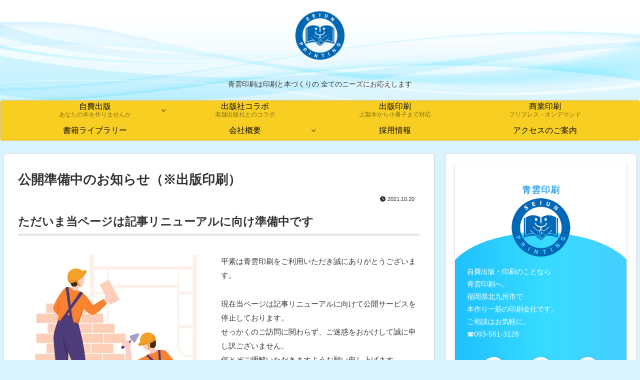

--- FILE ---
content_type: text/css; charset=utf-8
request_url: https://www.seiun-printing.com/wp/wp-content/cache/autoptimize/autoptimize_single_82cc3bf4cfc790d8c5e89e1db5c2cfa2.php?ver=6.9&fver=20230620031133
body_size: 405
content:
@charset "UTF-8";body{font-family:"Helvetica Neue",Arial,"Hiragino Kaku Gothic ProN","Hiragino Sans",Meiryo,sans-serif;background-color:transparent}.navi{background-color:#f7f7f7}.main,.navi,.sidebar,.search-edit,input[type=text],input[type=password],input[type=date],input[type=datetime],input[type=email],input[type=number],input[type=search],input[type=tel],input[type=time],input[type=url],textarea,select{border:1px solid #ccc;border-radius:4px}.header-in{padding:0 30px}.logo-text{padding:0}.sidebar h2,.sidebar h3{background:0 0;padding:.4em;margin:.3em 0}.article h2{background:0 0;border-left:1px solid #000;margin:40px -29px 20px;padding:25px 30px;font-size:26px}.article h3{border:none;font-size:23px;border-bottom:5px solid #e7e7e7;padding:10px 0}.article h4{border:none;border-bottom:5px dashed #eee}.article h5,.article h6{border:none}@media screen and (max-width:834px){.article h1,.entry h2 a,#archive-title,.article h2,.article h3,.article h4,.article h5 .article h6,.article h3,#comment-area h2,#related-entries h2{font-size:20px}.article h2{margin:40px 0;padding:14px}}